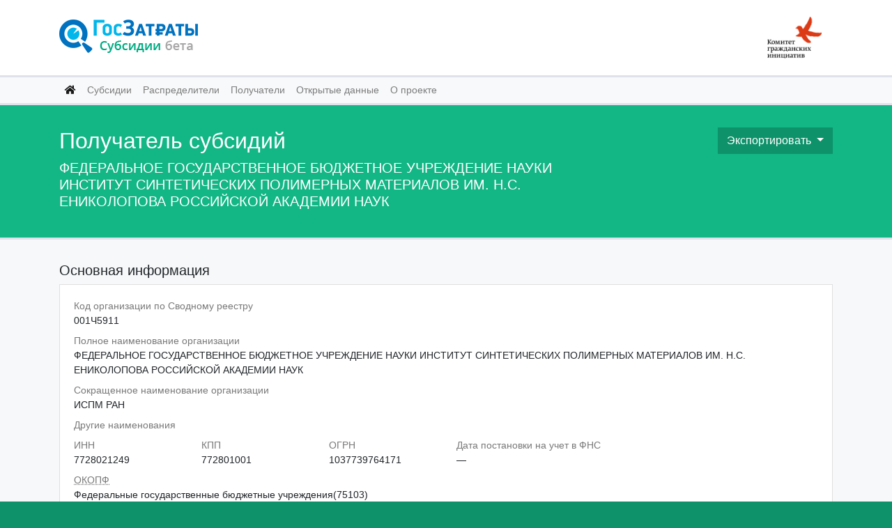

--- FILE ---
content_type: text/html; charset=utf-8
request_url: https://sub.clearspending.ru/receiver/001%D0%A75911/
body_size: 133945
content:


<!DOCTYPE html>
<html lang="ru">
<head>

    <meta name="yandex-verification" content="6ea971b53bb1efcd" />
    <meta name="google-site-verification" content="BFNTk-1b5-oqm2xcDTyyhn6a6rtJAbKYz6JBicUPMAI" />
    <!-- Global site tag (gtag.js) - Google Analytics -->
    <script async src="https://www.googletagmanager.com/gtag/js?id=UA-597974-24"></script>
    <script>
      window.dataLayer = window.dataLayer || [];
      function gtag(){dataLayer.push(arguments);}
      gtag('js', new Date());

      gtag('config', 'UA-597974-24');
    </script>

    <meta charset="UTF-8">
    <meta property="og:url" content="https://sub.clearspending.ru/receiver/001Ч5911/"/>
    <meta property="og:image" content="https://sub.clearspending.ru/static/img/og_img.png"/>

    
    <meta property="og:title" content="ФЕДЕРАЛЬНОЕ ГОСУДАРСТВЕННОЕ БЮДЖЕТНОЕ УЧРЕЖДЕНИЕ НАУКИ ИНСТИТУТ СИНТЕТИЧЕСКИХ ПОЛИМЕРНЫХ МАТЕРИАЛОВ ИМ. Н.С. ЕНИКОЛОПОВА РОССИЙСКОЙ АКАДЕМИИ НАУК"/>
    <meta property="og:description" content=""/>
    <title>ФЕДЕРАЛЬНОЕ ГОСУДАРСТВЕННОЕ БЮДЖЕТНОЕ УЧРЕЖДЕНИЕ НАУКИ ИНСТИТУТ СИНТЕТИЧЕСКИХ ПОЛИМЕРНЫХ МАТЕРИАЛОВ ИМ. Н.С. ЕНИКОЛОПОВА РОССИЙСКОЙ АКАДЕМИИ НАУК</title>


    <link rel="stylesheet" href="https://use.fontawesome.com/releases/v5.2.0/css/all.css" integrity="sha384-hWVjflwFxL6sNzntih27bfxkr27PmbbK/iSvJ+a4+0owXq79v+lsFkW54bOGbiDQ" crossorigin="anonymous">
    <link rel="stylesheet" href="https://stackpath.bootstrapcdn.com/bootstrap/4.1.3/css/bootstrap.min.css" integrity="sha384-MCw98/SFnGE8fJT3GXwEOngsV7Zt27NXFoaoApmYm81iuXoPkFOJwJ8ERdknLPMO" crossorigin="anonymous">
    <link href="/static/styles/css/style.css" rel="stylesheet" type="text/css">

    <script src="https://code.jquery.com/jquery-3.3.1.slim.min.js" integrity="sha384-q8i/X+965DzO0rT7abK41JStQIAqVgRVzpbzo5smXKp4YfRvH+8abtTE1Pi6jizo" crossorigin="anonymous"></script>
    <script src="https://cdnjs.cloudflare.com/ajax/libs/popper.js/1.14.3/umd/popper.min.js" integrity="sha384-ZMP7rVo3mIykV+2+9J3UJ46jBk0WLaUAdn689aCwoqbBJiSnjAK/l8WvCWPIPm49" crossorigin="anonymous"></script>

    <script src="https://stackpath.bootstrapcdn.com/bootstrap/4.1.3/js/bootstrap.min.js" integrity="sha384-ChfqqxuZUCnJSK3+MXmPNIyE6ZbWh2IMqE241rYiqJxyMiZ6OW/JmZQ5stwEULTy" crossorigin="anonymous"></script>
    <script>
    !function(t,e){var o,n,p,r;e.__SV||(window.posthog=e,e._i=[],e.init=function(i,s,a){function g(t,e){var o=e.split(".");2==o.length&&(t=t[o[0]],e=o[1]),t[e]=function(){t.push([e].concat(Array.prototype.slice.call(arguments,0)))}}(p=t.createElement("script")).type="text/javascript",p.async=!0,p.src=s.api_host+"/static/array.js",(r=t.getElementsByTagName("script")[0]).parentNode.insertBefore(p,r);var u=e;for(void 0!==a?u=e[a]=[]:a="posthog",u.people=u.people||[],u.toString=function(t){var e="posthog";return"posthog"!==a&&(e+="."+a),t||(e+=" (stub)"),e},u.people.toString=function(){return u.toString(1)+".people (stub)"},o="capture identify alias people.set people.set_once set_config register register_once unregister opt_out_capturing has_opted_out_capturing opt_in_capturing reset isFeatureEnabled onFeatureFlags getFeatureFlag getFeatureFlagPayload reloadFeatureFlags group updateEarlyAccessFeatureEnrollment getEarlyAccessFeatures getActiveMatchingSurveys getSurveys".split(" "),n=0;n<o.length;n++)g(u,o[n]);e._i.push([i,s,a])},e.__SV=1)}(document,window.posthog||[]);
    posthog.init('phc_mCNoeJMBYsrhqntD2PhJk35DlXvvRIDIRYDvVCUctTH',{api_host:'https://app.posthog.com'})
    </script>

</head>
<body>



<nav class="navbar navbar-white bg-white">
    <div class="container">
        <a class="navbar-brand" href="/">
            <img src="/static/img/logo.png" height="52" alt="">
        </a>
        <span class="navbar-text">
        <a class="navbar-brand" href="https://komitetgi.ru/" target="_blank">
          <img src="/static/img/logo_kgi.png" height="60" alt="">
        </a>
      </span>
    </div>
</nav>
<nav id="menu" class="navbar navbar-expand-lg navbar-light bg-light">
    <div class="container">
        <button class="navbar-toggler" type="button" data-toggle="collapse" data-target="#navbarNavAltMarkup" aria-controls="navbarNavAltMarkup" aria-expanded="false" aria-label="Toggle navigation">
            <span class="navbar-toggler-icon"></span>
        </button>
        <div class="collapse navbar-collapse" id="navbarNavAltMarkup">
            <div class="navbar-nav">
                <a class="nav-item nav-link active" href="/"><i class="fas fa-home"></i> <span class="sr-only">(текущая)</span></a>
                <a class="nav-item nav-link" href="/subsidy/">Субсидии</a>
                <a class="nav-item nav-link" href="/grbs/">Распределители</a>
                <a class="nav-item nav-link" href="/receiver/">Получатели</a>
                <!-- <a class="nav-item nav-link" href="/terms/">Условия использования</a> -->
                <a class="nav-item nav-link" href="/opendata/">Открытые данные</a>
                <a class="nav-item nav-link" href="/about/">О проекте</a>
            </div>
        </div>
    </div>
</nav>



    <div class="hero bg-primary text-white">
        <div class="container">
            <div class="row">
                <div class="col-8">
                    <h2>Получатель субсидий</h2>
                    <h5>ФЕДЕРАЛЬНОЕ ГОСУДАРСТВЕННОЕ БЮДЖЕТНОЕ УЧРЕЖДЕНИЕ НАУКИ ИНСТИТУТ СИНТЕТИЧЕСКИХ ПОЛИМЕРНЫХ МАТЕРИАЛОВ ИМ. Н.С. ЕНИКОЛОПОВА РОССИЙСКОЙ АКАДЕМИИ НАУК</h5>
                </div>
                <div class="col-4 text-right">
                    <div class="dropdown">
                        <button class="btn btn-brand dropdown-toggle" type="button" data-toggle="dropdown"
                                aria-haspopup="true" aria-expanded="false">Экспортировать
                        </button>
                        <div class="dropdown-menu dropdown-menu-right">
                            <a class="dropdown-item" href="https://api.sub.clearspending.ru/v1/receiver/001%D0%A75911/?defer=facialAccounts"><i class="far fa-file-alt"></i> .json</a>
                        </div>
                    </div>
                </div>
            </div>
        </div>
    </div>

    <div class="content">
        <div class="container">


            <section id="info" class="section">
                <h5>Основная информация</h5>
                <div class="card">
                    <div class="card-body">

                        <div class="row">
                            <div class="col-12 data">
                                <small>Код организации по Сводному реестру</small>
                                <br>
                                001Ч5911
                            </div>
                        </div>

                        <div class="row">
                            <div class="col data">
                                <small>Полное наименование организации</small>
                                <br>
                                ФЕДЕРАЛЬНОЕ ГОСУДАРСТВЕННОЕ БЮДЖЕТНОЕ УЧРЕЖДЕНИЕ НАУКИ ИНСТИТУТ СИНТЕТИЧЕСКИХ ПОЛИМЕРНЫХ МАТЕРИАЛОВ ИМ. Н.С. ЕНИКОЛОПОВА РОССИЙСКОЙ АКАДЕМИИ НАУК
                            </div>
                        </div>
                        <div class="row">
                            <div class="col data">
                                <small>Сокращенное наименование организации</small>
                                <br>
                                ИСПМ РАН
                            </div>
                        </div>
                        <div class="row">
                            <div class="col data">
                                <small>Другие наименования</small>
                                <br>
                                <ol>
                                    
                                    
                                </ol>
                            </div>
                        </div>

                        <div class="row">
                            <div class="col-12 col-sm-6 col-md-2 col-lg-2 data">
                                <small>ИНН</small>
                                <br>
                                7728021249
                            </div>
                            <div class="col-12 col-sm-6 col-md-2 col-lg-2 data">
                                <small>КПП</small>
                                <br>
                                772801001
                            </div>
                            <div class="col-12 col-sm-6 col-md-3 col-lg-2 data">
                                <small>ОГРН</small>
                                <br>
                                1037739764171
                            </div>
                            <div class="col-12 col-sm-6 col-md-5 col-lg-6 data">
                                <small>Дата постановки на учет в ФНС</small>
                                <br>
                                —
                            </div>
                        </div>

                        <div class="row">
                            <div class="col data">
                                <small><abbr
                                        title="Общероссийский классификатор организационно-правовых форм">ОКОПФ</abbr>
                                </small>
                                <br>
                                
                                    Федеральные государственные бюджетные учреждения(75103)
                                    
                                
                            </div>
                        </div>
                        <div class="row">
                            <div class="col data">
                                <small><abbr title="Общероссийский классификатор форм собственности">ОКФС</abbr></small>
                                <br>
                                
                                    Федеральная собственность(12)
                                    
                                
                            </div>
                        </div>

                        <div class="row">
                            <div class="col data">
                                <small>Тип организации</small>
                                <br>
                                Учреждение
                            </div>
                        </div>

                        <div class="row">
                            <div class="col data">
                                <small>Статус организации</small>
                                <br>
                                действующая
                            </div>
                        </div>
                        <div class="row">
                            <div class="col data">
                                
                            </div>
                        </div>
                        <div class="row">
                            <div class="col data">
                                
                            </div>
                        </div>

                        <div class="row">
                            <div class="col data">
                                <small>Наименование вышестоящего участника бюджетного процесса</small>
                                <br>
                                <a disabled>Нет данных</a>
                            </div>
                        </div>

                        <div class="row">
                            <div class="col data">
                                <small>Код в Сводном перечне заказчиков</small>
                                <br>
                                <a disabled="">Нет данных</a>
                            </div>
                        </div>

                        <div class="row">
                            <div class="col data">
                                <small><abbr title="код организации на bus.gov.ru">Код ПГМУ</abbr></small>
                                <br>
                                Нет данных
                            </div>
                        </div>

                        <div class="row">
                            <div class="col data">
                                <small>Сайт</small>
                                <br>
                                
                                    <a href="http://ispm.ru">http://ispm.ru</a>
                                
                            </div>
                        </div>

                    </div>
                </div>
            </section>

            <section id="poluch" class="section">

                <h5>Данные о полученных субсидиях</h5>
                <div class="card">
                    <div class="card-body">

                        <div class="row mb-2">
                            <div class="col-12 col-md-6 data">
                                <small>Количество полученных субсидий</small>
                                <br>
                                <strong><span class="h5">49</span></strong>
                            </div>
                            <div class="col-12 col-md-6 data">
                                <small>Сумма полученных субсидий</small>
                                <br>
                                
                                    Нет данных
                                
                            </div>
                        </div>


                    </div>
                </div>
            </section>

            <section id="raspreds" class="section">
                <h5> Распределителей субсидий – 3 </h5>
                <div class="card">
                    <div class="card-body">

                        
                            <div class="raspred-div">
                                
                                <div class="receiver">
                                    <div class="num">1.</div>
                                    <div class="row">
                                        <div class="col data">
                                            <small>Полное наименование</small>
                                            <br>
                                            <a href="/grbs/00100007/"
                                               >Федеральное агентство научных организаций</a>
                                        </div>
                                    </div>
                                    <div class="row">
                                        <div class="col-12 col-sm-6 data">
                                            <small>ИНН</small>
                                            <br>
                                            7736666554
                                        </div>
                                        <div class="col-12 col-sm-6 data">
                                            <small>КПП</small>
                                            <br>
                                            773601001
                                        </div>
                                    </div>
                                    <div class="row">
                                        <div class="col data">
                                            <small>Количество субсидий</small>
                                            <br>
                                            14
                                        </div>
                                    </div>
                                </div>
                            </div>

                        
                            <div class="raspred-div">
                                
                                    <hr>
                                <div class="receiver">
                                    <div class="num">2.</div>
                                    <div class="row">
                                        <div class="col data">
                                            <small>Полное наименование</small>
                                            <br>
                                            <a href="/grbs/00100075/"
                                               >МИНИСТЕРСТВО НАУКИ И ВЫСШЕГО ОБРАЗОВАНИЯ РОССИЙСКОЙ ФЕДЕРАЦИИ</a>
                                        </div>
                                    </div>
                                    <div class="row">
                                        <div class="col-12 col-sm-6 data">
                                            <small>ИНН</small>
                                            <br>
                                            9710062939
                                        </div>
                                        <div class="col-12 col-sm-6 data">
                                            <small>КПП</small>
                                            <br>
                                            771001001
                                        </div>
                                    </div>
                                    <div class="row">
                                        <div class="col data">
                                            <small>Количество субсидий</small>
                                            <br>
                                            24
                                        </div>
                                    </div>
                                </div>
                            </div>

                        
                            <div class="raspred-div">
                                
                                    <hr>
                                <div class="receiver">
                                    <div class="num">3.</div>
                                    <div class="row">
                                        <div class="col data">
                                            <small>Полное наименование</small>
                                            <br>
                                            <a href="/grbs/00100074/"
                                               >Министерство образования и науки Российской Федерации</a>
                                        </div>
                                    </div>
                                    <div class="row">
                                        <div class="col-12 col-sm-6 data">
                                            <small>ИНН</small>
                                            <br>
                                            7710539135
                                        </div>
                                        <div class="col-12 col-sm-6 data">
                                            <small>КПП</small>
                                            <br>
                                            771001001
                                        </div>
                                    </div>
                                    <div class="row">
                                        <div class="col data">
                                            <small>Количество субсидий</small>
                                            <br>
                                            11
                                        </div>
                                    </div>
                                </div>
                            </div>

                        


                    </div>
                </div>

                

                    <script>

                        list_raspred = document.getElementsByClassName('raspred-div')
                        console.log(list_raspred)
                        for (var i = 2; i < list_raspred.length; i++) {
                            list_raspred[i].style.display = 'none'
                        }

                        function hide_distributors(class_name, change_link) {
                            start_value = 2

                                current_value = document.getElementById(change_link).textContent

                            list = document.getElementsByClassName(class_name)

                            if (current_value == 'Показать остальных распределителей') {

                                document.getElementById(change_link).textContent = "Скрыть распределителей"
                                for (var i = start_value; i < list.length; i++) {
                                    list[i].style.display = ''
                                }

                            } else {
                                document.getElementById(change_link).textContent = "Показать остальных распределителей"
                                for (var i = start_value; i < list.length; i++) {
                                    list[i].style.display = 'none'
                                }
                            }
                        }

                    </script>

                    
                        <a onclick="hide_distributors('raspred-div', 'hide-raspreds')" class="section-link"
                           id="hide-raspreds">Показать остальных распределителей</a>
                    

                


            </section>

            <section id="subsidies" class="section">
                <h5>Полученных субсидий – 30 </h5>
                <div class="card">
                    <div class="card-body">
                        
                            

                            <div class="subsidy">

                                <div class="num">1.</div>
                                <div class="row">
                                    <div class="col-12 col-sm-6 data">
                                        <a href="/subsidy/07520RNF000/"><strong>07520RNF000</strong></a>
                                    </div>
                                    <div class="col-12 col-sm-6 data text-left text-sm-right">
                                        <strong><span class="h5">2 199 000,00</span>&nbsp;руб.</strong>
                                    </div>
                                </div>
                                <div class="row">
                                    <div class="col-12 data">
                                        <small>Наименование ГРБС</small>
                                        <br>
                                        <a href="/grbs/00100075/">МИНИСТЕРСТВО НАУКИ И ВЫСШЕГО ОБРАЗОВАНИЯ РОССИЙСКОЙ ФЕДЕРАЦИИ</a>
                                    </div>
                                </div>
                                <div class="row">
                                    <div class="col-12 data">
                                        <small>Получатель</small>
                                        <br>

                                        
                                            <a href="/receiver/001%D0%A75911/"
                                               > ФЕДЕРАЛЬНОЕ ГОСУДАРСТВЕННОЕ БЮДЖЕТНОЕ УЧРЕЖДЕНИЕ НАУКИ ИНСТИТУТ СИНТЕТИЧЕСКИХ ПОЛИМЕРНЫХ МАТЕРИАЛОВ ИМ. Н.С. ЕНИКОЛОПОВА РОССИЙСКОЙ АКАДЕМИИ НАУК</a>
                                    </div>
                                </div>
                                <div class="row">
                                    <div class="col-12 col-sm-6 col-md-3 col-xl-2 data">
                                        <small>Заключено</small>
                                        <br>
                                        04.12.2020
                                    </div>
                                    <div class="col-12 col-sm-6 col-md-3 col-xl-2 data">
                                        <small>Обновлено</small>
                                        <br>
                                        04.12.2020
                                    </div>
                                </div>
                            </div>

                        
                            
                                <hr>

                            <div class="subsidy">

                                <div class="num">2.</div>
                                <div class="row">
                                    <div class="col-12 col-sm-6 data">
                                        <a href="/subsidy/07520Q82000/"><strong>07520Q82000</strong></a>
                                    </div>
                                    <div class="col-12 col-sm-6 data text-left text-sm-right">
                                        <strong><span class="h5">1 505 000,00</span>&nbsp;руб.</strong>
                                    </div>
                                </div>
                                <div class="row">
                                    <div class="col-12 data">
                                        <small>Наименование ГРБС</small>
                                        <br>
                                        <a href="/grbs/00100075/">МИНИСТЕРСТВО НАУКИ И ВЫСШЕГО ОБРАЗОВАНИЯ РОССИЙСКОЙ ФЕДЕРАЦИИ</a>
                                    </div>
                                </div>
                                <div class="row">
                                    <div class="col-12 data">
                                        <small>Получатель</small>
                                        <br>

                                        
                                            <a href="/receiver/001%D0%A75911/"
                                               > ФЕДЕРАЛЬНОЕ ГОСУДАРСТВЕННОЕ БЮДЖЕТНОЕ УЧРЕЖДЕНИЕ НАУКИ ИНСТИТУТ СИНТЕТИЧЕСКИХ ПОЛИМЕРНЫХ МАТЕРИАЛОВ ИМ. Н.С. ЕНИКОЛОПОВА РОССИЙСКОЙ АКАДЕМИИ НАУК</a>
                                    </div>
                                </div>
                                <div class="row">
                                    <div class="col-12 col-sm-6 col-md-3 col-xl-2 data">
                                        <small>Заключено</small>
                                        <br>
                                        13.04.2020
                                    </div>
                                    <div class="col-12 col-sm-6 col-md-3 col-xl-2 data">
                                        <small>Обновлено</small>
                                        <br>
                                        14.04.2020
                                    </div>
                                </div>
                            </div>

                        
                            
                                <hr>

                            <div class="subsidy">

                                <div class="num">3.</div>
                                <div class="row">
                                    <div class="col-12 col-sm-6 data">
                                        <a href="/subsidy/07520PZQ000/"><strong>07520PZQ000</strong></a>
                                    </div>
                                    <div class="col-12 col-sm-6 data text-left text-sm-right">
                                        <strong><span class="h5">1 200 000,00</span>&nbsp;руб.</strong>
                                    </div>
                                </div>
                                <div class="row">
                                    <div class="col-12 data">
                                        <small>Наименование ГРБС</small>
                                        <br>
                                        <a href="/grbs/00100075/">МИНИСТЕРСТВО НАУКИ И ВЫСШЕГО ОБРАЗОВАНИЯ РОССИЙСКОЙ ФЕДЕРАЦИИ</a>
                                    </div>
                                </div>
                                <div class="row">
                                    <div class="col-12 data">
                                        <small>Получатель</small>
                                        <br>

                                        
                                            <a href="/receiver/001%D0%A75911/"
                                               > ФЕДЕРАЛЬНОЕ ГОСУДАРСТВЕННОЕ БЮДЖЕТНОЕ УЧРЕЖДЕНИЕ НАУКИ ИНСТИТУТ СИНТЕТИЧЕСКИХ ПОЛИМЕРНЫХ МАТЕРИАЛОВ ИМ. Н.С. ЕНИКОЛОПОВА РОССИЙСКОЙ АКАДЕМИИ НАУК</a>
                                    </div>
                                </div>
                                <div class="row">
                                    <div class="col-12 col-sm-6 col-md-3 col-xl-2 data">
                                        <small>Заключено</small>
                                        <br>
                                        17.03.2020
                                    </div>
                                    <div class="col-12 col-sm-6 col-md-3 col-xl-2 data">
                                        <small>Обновлено</small>
                                        <br>
                                        18.03.2020
                                    </div>
                                </div>
                            </div>

                        
                            
                                <hr>

                            <div class="subsidy">

                                <div class="num">4.</div>
                                <div class="row">
                                    <div class="col-12 col-sm-6 data">
                                        <a href="/subsidy/07520P6O000/"><strong>07520P6O000</strong></a>
                                    </div>
                                    <div class="col-12 col-sm-6 data text-left text-sm-right">
                                        <strong><span class="h5">1 420 400,00</span>&nbsp;руб.</strong>
                                    </div>
                                </div>
                                <div class="row">
                                    <div class="col-12 data">
                                        <small>Наименование ГРБС</small>
                                        <br>
                                        <a href="/grbs/00100075/">МИНИСТЕРСТВО НАУКИ И ВЫСШЕГО ОБРАЗОВАНИЯ РОССИЙСКОЙ ФЕДЕРАЦИИ</a>
                                    </div>
                                </div>
                                <div class="row">
                                    <div class="col-12 data">
                                        <small>Получатель</small>
                                        <br>

                                        
                                            <a href="/receiver/001%D0%A75911/"
                                               > ФЕДЕРАЛЬНОЕ ГОСУДАРСТВЕННОЕ БЮДЖЕТНОЕ УЧРЕЖДЕНИЕ НАУКИ ИНСТИТУТ СИНТЕТИЧЕСКИХ ПОЛИМЕРНЫХ МАТЕРИАЛОВ ИМ. Н.С. ЕНИКОЛОПОВА РОССИЙСКОЙ АКАДЕМИИ НАУК</a>
                                    </div>
                                </div>
                                <div class="row">
                                    <div class="col-12 col-sm-6 col-md-3 col-xl-2 data">
                                        <small>Заключено</small>
                                        <br>
                                        13.01.2020
                                    </div>
                                    <div class="col-12 col-sm-6 col-md-3 col-xl-2 data">
                                        <small>Обновлено</small>
                                        <br>
                                        14.01.2020
                                    </div>
                                </div>
                            </div>

                        
                            
                                <hr>

                            <div class="subsidy">

                                <div class="num">5.</div>
                                <div class="row">
                                    <div class="col-12 col-sm-6 data">
                                        <a href="/subsidy/07519T48000/"><strong>07519T48000</strong></a>
                                    </div>
                                    <div class="col-12 col-sm-6 data text-left text-sm-right">
                                        <strong><span class="h5">246 144 800,00</span>&nbsp;руб.</strong>
                                    </div>
                                </div>
                                <div class="row">
                                    <div class="col-12 data">
                                        <small>Наименование ГРБС</small>
                                        <br>
                                        <a href="/grbs/00100075/">МИНИСТЕРСТВО НАУКИ И ВЫСШЕГО ОБРАЗОВАНИЯ РОССИЙСКОЙ ФЕДЕРАЦИИ</a>
                                    </div>
                                </div>
                                <div class="row">
                                    <div class="col-12 data">
                                        <small>Получатель</small>
                                        <br>

                                        
                                            <a href="/receiver/001%D0%A75911/"
                                               > ФЕДЕРАЛЬНОЕ ГОСУДАРСТВЕННОЕ БЮДЖЕТНОЕ УЧРЕЖДЕНИЕ НАУКИ ИНСТИТУТ СИНТЕТИЧЕСКИХ ПОЛИМЕРНЫХ МАТЕРИАЛОВ ИМ. Н.С. ЕНИКОЛОПОВА РОССИЙСКОЙ АКАДЕМИИ НАУК</a>
                                    </div>
                                </div>
                                <div class="row">
                                    <div class="col-12 col-sm-6 col-md-3 col-xl-2 data">
                                        <small>Заключено</small>
                                        <br>
                                        27.12.2019
                                    </div>
                                    <div class="col-12 col-sm-6 col-md-3 col-xl-2 data">
                                        <small>Обновлено</small>
                                        <br>
                                        09.11.2020
                                    </div>
                                </div>
                            </div>

                        
                            
                                <hr>

                            <div class="subsidy">

                                <div class="num">6.</div>
                                <div class="row">
                                    <div class="col-12 col-sm-6 data">
                                        <a href="/subsidy/07519SQQ000/"><strong>07519SQQ000</strong></a>
                                    </div>
                                    <div class="col-12 col-sm-6 data text-left text-sm-right">
                                        <strong><span class="h5">30 000 000,00</span>&nbsp;руб.</strong>
                                    </div>
                                </div>
                                <div class="row">
                                    <div class="col-12 data">
                                        <small>Наименование ГРБС</small>
                                        <br>
                                        <a href="/grbs/00100075/">МИНИСТЕРСТВО НАУКИ И ВЫСШЕГО ОБРАЗОВАНИЯ РОССИЙСКОЙ ФЕДЕРАЦИИ</a>
                                    </div>
                                </div>
                                <div class="row">
                                    <div class="col-12 data">
                                        <small>Получатель</small>
                                        <br>

                                        
                                            <a href="/receiver/001%D0%A75911/"
                                               > ФЕДЕРАЛЬНОЕ ГОСУДАРСТВЕННОЕ БЮДЖЕТНОЕ УЧРЕЖДЕНИЕ НАУКИ ИНСТИТУТ СИНТЕТИЧЕСКИХ ПОЛИМЕРНЫХ МАТЕРИАЛОВ ИМ. Н.С. ЕНИКОЛОПОВА РОССИЙСКОЙ АКАДЕМИИ НАУК</a>
                                    </div>
                                </div>
                                <div class="row">
                                    <div class="col-12 col-sm-6 col-md-3 col-xl-2 data">
                                        <small>Заключено</small>
                                        <br>
                                        22.11.2019
                                    </div>
                                    <div class="col-12 col-sm-6 col-md-3 col-xl-2 data">
                                        <small>Обновлено</small>
                                        <br>
                                        08.12.2020
                                    </div>
                                </div>
                            </div>

                        
                            
                                <hr>

                            <div class="subsidy">

                                <div class="num">7.</div>
                                <div class="row">
                                    <div class="col-12 col-sm-6 data">
                                        <a href="/subsidy/07519S2K000/"><strong>07519S2K000</strong></a>
                                    </div>
                                    <div class="col-12 col-sm-6 data text-left text-sm-right">
                                        <strong><span class="h5">500 000,00</span>&nbsp;руб.</strong>
                                    </div>
                                </div>
                                <div class="row">
                                    <div class="col-12 data">
                                        <small>Наименование ГРБС</small>
                                        <br>
                                        <a href="/grbs/00100075/">МИНИСТЕРСТВО НАУКИ И ВЫСШЕГО ОБРАЗОВАНИЯ РОССИЙСКОЙ ФЕДЕРАЦИИ</a>
                                    </div>
                                </div>
                                <div class="row">
                                    <div class="col-12 data">
                                        <small>Получатель</small>
                                        <br>

                                        
                                            <a href="/receiver/001%D0%A75911/"
                                               > ФЕДЕРАЛЬНОЕ ГОСУДАРСТВЕННОЕ БЮДЖЕТНОЕ УЧРЕЖДЕНИЕ НАУКИ ИНСТИТУТ СИНТЕТИЧЕСКИХ ПОЛИМЕРНЫХ МАТЕРИАЛОВ ИМ. Н.С. ЕНИКОЛОПОВА РОССИЙСКОЙ АКАДЕМИИ НАУК</a>
                                    </div>
                                </div>
                                <div class="row">
                                    <div class="col-12 col-sm-6 col-md-3 col-xl-2 data">
                                        <small>Заключено</small>
                                        <br>
                                        22.07.2019
                                    </div>
                                    <div class="col-12 col-sm-6 col-md-3 col-xl-2 data">
                                        <small>Обновлено</small>
                                        <br>
                                        29.07.2020
                                    </div>
                                </div>
                            </div>

                        
                            
                                <hr>

                            <div class="subsidy">

                                <div class="num">8.</div>
                                <div class="row">
                                    <div class="col-12 col-sm-6 data">
                                        <a href="/subsidy/07519RT6000/"><strong>07519RT6000</strong></a>
                                    </div>
                                    <div class="col-12 col-sm-6 data text-left text-sm-right">
                                        <strong><span class="h5">400 000,00</span>&nbsp;руб.</strong>
                                    </div>
                                </div>
                                <div class="row">
                                    <div class="col-12 data">
                                        <small>Наименование ГРБС</small>
                                        <br>
                                        <a href="/grbs/00100075/">МИНИСТЕРСТВО НАУКИ И ВЫСШЕГО ОБРАЗОВАНИЯ РОССИЙСКОЙ ФЕДЕРАЦИИ</a>
                                    </div>
                                </div>
                                <div class="row">
                                    <div class="col-12 data">
                                        <small>Получатель</small>
                                        <br>

                                        
                                            <a href="/receiver/001%D0%A75911/"
                                               > ФЕДЕРАЛЬНОЕ ГОСУДАРСТВЕННОЕ БЮДЖЕТНОЕ УЧРЕЖДЕНИЕ НАУКИ ИНСТИТУТ СИНТЕТИЧЕСКИХ ПОЛИМЕРНЫХ МАТЕРИАЛОВ ИМ. Н.С. ЕНИКОЛОПОВА РОССИЙСКОЙ АКАДЕМИИ НАУК</a>
                                    </div>
                                </div>
                                <div class="row">
                                    <div class="col-12 col-sm-6 col-md-3 col-xl-2 data">
                                        <small>Заключено</small>
                                        <br>
                                        18.06.2019
                                    </div>
                                    <div class="col-12 col-sm-6 col-md-3 col-xl-2 data">
                                        <small>Обновлено</small>
                                        <br>
                                        28.07.2020
                                    </div>
                                </div>
                            </div>

                        
                            
                                <hr>

                            <div class="subsidy">

                                <div class="num">9.</div>
                                <div class="row">
                                    <div class="col-12 col-sm-6 data">
                                        <a href="/subsidy/07519RE7000/"><strong>07519RE7000</strong></a>
                                    </div>
                                    <div class="col-12 col-sm-6 data text-left text-sm-right">
                                        <strong><span class="h5">2 670 000,00</span>&nbsp;руб.</strong>
                                    </div>
                                </div>
                                <div class="row">
                                    <div class="col-12 data">
                                        <small>Наименование ГРБС</small>
                                        <br>
                                        <a href="/grbs/00100075/">МИНИСТЕРСТВО НАУКИ И ВЫСШЕГО ОБРАЗОВАНИЯ РОССИЙСКОЙ ФЕДЕРАЦИИ</a>
                                    </div>
                                </div>
                                <div class="row">
                                    <div class="col-12 data">
                                        <small>Получатель</small>
                                        <br>

                                        
                                            <a href="/receiver/001%D0%A75911/"
                                               > ФЕДЕРАЛЬНОЕ ГОСУДАРСТВЕННОЕ БЮДЖЕТНОЕ УЧРЕЖДЕНИЕ НАУКИ ИНСТИТУТ СИНТЕТИЧЕСКИХ ПОЛИМЕРНЫХ МАТЕРИАЛОВ ИМ. Н.С. ЕНИКОЛОПОВА РОССИЙСКОЙ АКАДЕМИИ НАУК</a>
                                    </div>
                                </div>
                                <div class="row">
                                    <div class="col-12 col-sm-6 col-md-3 col-xl-2 data">
                                        <small>Заключено</small>
                                        <br>
                                        11.06.2019
                                    </div>
                                    <div class="col-12 col-sm-6 col-md-3 col-xl-2 data">
                                        <small>Обновлено</small>
                                        <br>
                                        03.03.2020
                                    </div>
                                </div>
                            </div>

                        
                            
                                <hr>

                            <div class="subsidy">

                                <div class="num">10.</div>
                                <div class="row">
                                    <div class="col-12 col-sm-6 data">
                                        <a href="/subsidy/07519RGL000/"><strong>07519RGL000</strong></a>
                                    </div>
                                    <div class="col-12 col-sm-6 data text-left text-sm-right">
                                        <strong><span class="h5">1 200 000,00</span>&nbsp;руб.</strong>
                                    </div>
                                </div>
                                <div class="row">
                                    <div class="col-12 data">
                                        <small>Наименование ГРБС</small>
                                        <br>
                                        <a href="/grbs/00100075/">МИНИСТЕРСТВО НАУКИ И ВЫСШЕГО ОБРАЗОВАНИЯ РОССИЙСКОЙ ФЕДЕРАЦИИ</a>
                                    </div>
                                </div>
                                <div class="row">
                                    <div class="col-12 data">
                                        <small>Получатель</small>
                                        <br>

                                        
                                            <a href="/receiver/001%D0%A75911/"
                                               > ФЕДЕРАЛЬНОЕ ГОСУДАРСТВЕННОЕ БЮДЖЕТНОЕ УЧРЕЖДЕНИЕ НАУКИ ИНСТИТУТ СИНТЕТИЧЕСКИХ ПОЛИМЕРНЫХ МАТЕРИАЛОВ ИМ. Н.С. ЕНИКОЛОПОВА РОССИЙСКОЙ АКАДЕМИИ НАУК</a>
                                    </div>
                                </div>
                                <div class="row">
                                    <div class="col-12 col-sm-6 col-md-3 col-xl-2 data">
                                        <small>Заключено</small>
                                        <br>
                                        11.06.2019
                                    </div>
                                    <div class="col-12 col-sm-6 col-md-3 col-xl-2 data">
                                        <small>Обновлено</small>
                                        <br>
                                        03.03.2020
                                    </div>
                                </div>
                            </div>

                        
                            
                                <hr>

                            <div class="subsidy">

                                <div class="num">11.</div>
                                <div class="row">
                                    <div class="col-12 col-sm-6 data">
                                        <a href="/subsidy/07519RKE000/"><strong>07519RKE000</strong></a>
                                    </div>
                                    <div class="col-12 col-sm-6 data text-left text-sm-right">
                                        <strong><span class="h5">1 200 000,00</span>&nbsp;руб.</strong>
                                    </div>
                                </div>
                                <div class="row">
                                    <div class="col-12 data">
                                        <small>Наименование ГРБС</small>
                                        <br>
                                        <a href="/grbs/00100075/">МИНИСТЕРСТВО НАУКИ И ВЫСШЕГО ОБРАЗОВАНИЯ РОССИЙСКОЙ ФЕДЕРАЦИИ</a>
                                    </div>
                                </div>
                                <div class="row">
                                    <div class="col-12 data">
                                        <small>Получатель</small>
                                        <br>

                                        
                                            <a href="/receiver/001%D0%A75911/"
                                               > ФЕДЕРАЛЬНОЕ ГОСУДАРСТВЕННОЕ БЮДЖЕТНОЕ УЧРЕЖДЕНИЕ НАУКИ ИНСТИТУТ СИНТЕТИЧЕСКИХ ПОЛИМЕРНЫХ МАТЕРИАЛОВ ИМ. Н.С. ЕНИКОЛОПОВА РОССИЙСКОЙ АКАДЕМИИ НАУК</a>
                                    </div>
                                </div>
                                <div class="row">
                                    <div class="col-12 col-sm-6 col-md-3 col-xl-2 data">
                                        <small>Заключено</small>
                                        <br>
                                        11.06.2019
                                    </div>
                                    <div class="col-12 col-sm-6 col-md-3 col-xl-2 data">
                                        <small>Обновлено</small>
                                        <br>
                                        03.03.2020
                                    </div>
                                </div>
                            </div>

                        
                            
                                <hr>

                            <div class="subsidy">

                                <div class="num">12.</div>
                                <div class="row">
                                    <div class="col-12 col-sm-6 data">
                                        <a href="/subsidy/07519RJU000/"><strong>07519RJU000</strong></a>
                                    </div>
                                    <div class="col-12 col-sm-6 data text-left text-sm-right">
                                        <strong><span class="h5">1 200 000,00</span>&nbsp;руб.</strong>
                                    </div>
                                </div>
                                <div class="row">
                                    <div class="col-12 data">
                                        <small>Наименование ГРБС</small>
                                        <br>
                                        <a href="/grbs/00100075/">МИНИСТЕРСТВО НАУКИ И ВЫСШЕГО ОБРАЗОВАНИЯ РОССИЙСКОЙ ФЕДЕРАЦИИ</a>
                                    </div>
                                </div>
                                <div class="row">
                                    <div class="col-12 data">
                                        <small>Получатель</small>
                                        <br>

                                        
                                            <a href="/receiver/001%D0%A75911/"
                                               > ФЕДЕРАЛЬНОЕ ГОСУДАРСТВЕННОЕ БЮДЖЕТНОЕ УЧРЕЖДЕНИЕ НАУКИ ИНСТИТУТ СИНТЕТИЧЕСКИХ ПОЛИМЕРНЫХ МАТЕРИАЛОВ ИМ. Н.С. ЕНИКОЛОПОВА РОССИЙСКОЙ АКАДЕМИИ НАУК</a>
                                    </div>
                                </div>
                                <div class="row">
                                    <div class="col-12 col-sm-6 col-md-3 col-xl-2 data">
                                        <small>Заключено</small>
                                        <br>
                                        11.06.2019
                                    </div>
                                    <div class="col-12 col-sm-6 col-md-3 col-xl-2 data">
                                        <small>Обновлено</small>
                                        <br>
                                        04.03.2020
                                    </div>
                                </div>
                            </div>

                        
                            
                                <hr>

                            <div class="subsidy">

                                <div class="num">13.</div>
                                <div class="row">
                                    <div class="col-12 col-sm-6 data">
                                        <a href="/subsidy/07519RID000/"><strong>07519RID000</strong></a>
                                    </div>
                                    <div class="col-12 col-sm-6 data text-left text-sm-right">
                                        <strong><span class="h5">1 200 000,00</span>&nbsp;руб.</strong>
                                    </div>
                                </div>
                                <div class="row">
                                    <div class="col-12 data">
                                        <small>Наименование ГРБС</small>
                                        <br>
                                        <a href="/grbs/00100075/">МИНИСТЕРСТВО НАУКИ И ВЫСШЕГО ОБРАЗОВАНИЯ РОССИЙСКОЙ ФЕДЕРАЦИИ</a>
                                    </div>
                                </div>
                                <div class="row">
                                    <div class="col-12 data">
                                        <small>Получатель</small>
                                        <br>

                                        
                                            <a href="/receiver/001%D0%A75911/"
                                               > ФЕДЕРАЛЬНОЕ ГОСУДАРСТВЕННОЕ БЮДЖЕТНОЕ УЧРЕЖДЕНИЕ НАУКИ ИНСТИТУТ СИНТЕТИЧЕСКИХ ПОЛИМЕРНЫХ МАТЕРИАЛОВ ИМ. Н.С. ЕНИКОЛОПОВА РОССИЙСКОЙ АКАДЕМИИ НАУК</a>
                                    </div>
                                </div>
                                <div class="row">
                                    <div class="col-12 col-sm-6 col-md-3 col-xl-2 data">
                                        <small>Заключено</small>
                                        <br>
                                        11.06.2019
                                    </div>
                                    <div class="col-12 col-sm-6 col-md-3 col-xl-2 data">
                                        <small>Обновлено</small>
                                        <br>
                                        04.03.2020
                                    </div>
                                </div>
                            </div>

                        
                            
                                <hr>

                            <div class="subsidy">

                                <div class="num">14.</div>
                                <div class="row">
                                    <div class="col-12 col-sm-6 data">
                                        <a href="/subsidy/07519R43000/"><strong>07519R43000</strong></a>
                                    </div>
                                    <div class="col-12 col-sm-6 data text-left text-sm-right">
                                        <strong><span class="h5">600 000,00</span>&nbsp;руб.</strong>
                                    </div>
                                </div>
                                <div class="row">
                                    <div class="col-12 data">
                                        <small>Наименование ГРБС</small>
                                        <br>
                                        <a href="/grbs/00100075/">МИНИСТЕРСТВО НАУКИ И ВЫСШЕГО ОБРАЗОВАНИЯ РОССИЙСКОЙ ФЕДЕРАЦИИ</a>
                                    </div>
                                </div>
                                <div class="row">
                                    <div class="col-12 data">
                                        <small>Получатель</small>
                                        <br>

                                        
                                            <a href="/receiver/001%D0%A75911/"
                                               > ФЕДЕРАЛЬНОЕ ГОСУДАРСТВЕННОЕ БЮДЖЕТНОЕ УЧРЕЖДЕНИЕ НАУКИ ИНСТИТУТ СИНТЕТИЧЕСКИХ ПОЛИМЕРНЫХ МАТЕРИАЛОВ ИМ. Н.С. ЕНИКОЛОПОВА РОССИЙСКОЙ АКАДЕМИИ НАУК</a>
                                    </div>
                                </div>
                                <div class="row">
                                    <div class="col-12 col-sm-6 col-md-3 col-xl-2 data">
                                        <small>Заключено</small>
                                        <br>
                                        11.06.2019
                                    </div>
                                    <div class="col-12 col-sm-6 col-md-3 col-xl-2 data">
                                        <small>Обновлено</small>
                                        <br>
                                        03.03.2020
                                    </div>
                                </div>
                            </div>

                        
                            
                                <hr>

                            <div class="subsidy">

                                <div class="num">15.</div>
                                <div class="row">
                                    <div class="col-12 col-sm-6 data">
                                        <a href="/subsidy/07519Q75000/"><strong>07519Q75000</strong></a>
                                    </div>
                                    <div class="col-12 col-sm-6 data text-left text-sm-right">
                                        <strong><span class="h5">1 495 359,36</span>&nbsp;руб.</strong>
                                    </div>
                                </div>
                                <div class="row">
                                    <div class="col-12 data">
                                        <small>Наименование ГРБС</small>
                                        <br>
                                        <a href="/grbs/00100075/">МИНИСТЕРСТВО НАУКИ И ВЫСШЕГО ОБРАЗОВАНИЯ РОССИЙСКОЙ ФЕДЕРАЦИИ</a>
                                    </div>
                                </div>
                                <div class="row">
                                    <div class="col-12 data">
                                        <small>Получатель</small>
                                        <br>

                                        
                                            <a href="/receiver/001%D0%A75911/"
                                               > ФЕДЕРАЛЬНОЕ ГОСУДАРСТВЕННОЕ БЮДЖЕТНОЕ УЧРЕЖДЕНИЕ НАУКИ ИНСТИТУТ СИНТЕТИЧЕСКИХ ПОЛИМЕРНЫХ МАТЕРИАЛОВ ИМ. Н.С. ЕНИКОЛОПОВА РОССИЙСКОЙ АКАДЕМИИ НАУК</a>
                                    </div>
                                </div>
                                <div class="row">
                                    <div class="col-12 col-sm-6 col-md-3 col-xl-2 data">
                                        <small>Заключено</small>
                                        <br>
                                        31.01.2019
                                    </div>
                                    <div class="col-12 col-sm-6 col-md-3 col-xl-2 data">
                                        <small>Обновлено</small>
                                        <br>
                                        05.06.2020
                                    </div>
                                </div>
                            </div>

                        
                            
                                <hr>

                            <div class="subsidy">

                                <div class="num">16.</div>
                                <div class="row">
                                    <div class="col-12 col-sm-6 data">
                                        <a href="/subsidy/07519PPK000/"><strong>07519PPK000</strong></a>
                                    </div>
                                    <div class="col-12 col-sm-6 data text-left text-sm-right">
                                        <strong><span class="h5">239 786 000,00</span>&nbsp;руб.</strong>
                                    </div>
                                </div>
                                <div class="row">
                                    <div class="col-12 data">
                                        <small>Наименование ГРБС</small>
                                        <br>
                                        <a href="/grbs/00100075/">МИНИСТЕРСТВО НАУКИ И ВЫСШЕГО ОБРАЗОВАНИЯ РОССИЙСКОЙ ФЕДЕРАЦИИ</a>
                                    </div>
                                </div>
                                <div class="row">
                                    <div class="col-12 data">
                                        <small>Получатель</small>
                                        <br>

                                        
                                            <a href="/receiver/001%D0%A75911/"
                                               > ФЕДЕРАЛЬНОЕ ГОСУДАРСТВЕННОЕ БЮДЖЕТНОЕ УЧРЕЖДЕНИЕ НАУКИ ИНСТИТУТ СИНТЕТИЧЕСКИХ ПОЛИМЕРНЫХ МАТЕРИАЛОВ ИМ. Н.С. ЕНИКОЛОПОВА РОССИЙСКОЙ АКАДЕМИИ НАУК</a>
                                    </div>
                                </div>
                                <div class="row">
                                    <div class="col-12 col-sm-6 col-md-3 col-xl-2 data">
                                        <small>Заключено</small>
                                        <br>
                                        24.01.2019
                                    </div>
                                    <div class="col-12 col-sm-6 col-md-3 col-xl-2 data">
                                        <small>Обновлено</small>
                                        <br>
                                        22.12.2019
                                    </div>
                                </div>
                            </div>

                        
                            
                                <hr>

                            <div class="subsidy">

                                <div class="num">17.</div>
                                <div class="row">
                                    <div class="col-12 col-sm-6 data">
                                        <a href="/subsidy/07518PBC000/"><strong>07518PBC000</strong></a>
                                    </div>
                                    <div class="col-12 col-sm-6 data text-left text-sm-right">
                                        <strong><span class="h5">2 670 000,00</span>&nbsp;руб.</strong>
                                    </div>
                                </div>
                                <div class="row">
                                    <div class="col-12 data">
                                        <small>Наименование ГРБС</small>
                                        <br>
                                        <a href="/grbs/00100075/">МИНИСТЕРСТВО НАУКИ И ВЫСШЕГО ОБРАЗОВАНИЯ РОССИЙСКОЙ ФЕДЕРАЦИИ</a>
                                    </div>
                                </div>
                                <div class="row">
                                    <div class="col-12 data">
                                        <small>Получатель</small>
                                        <br>

                                        
                                            <a href="/receiver/001%D0%A75911/"
                                               > ФЕДЕРАЛЬНОЕ ГОСУДАРСТВЕННОЕ БЮДЖЕТНОЕ УЧРЕЖДЕНИЕ НАУКИ ИНСТИТУТ СИНТЕТИЧЕСКИХ ПОЛИМЕРНЫХ МАТЕРИАЛОВ ИМ. Н.С. ЕНИКОЛОПОВА РОССИЙСКОЙ АКАДЕМИИ НАУК</a>
                                    </div>
                                </div>
                                <div class="row">
                                    <div class="col-12 col-sm-6 col-md-3 col-xl-2 data">
                                        <small>Заключено</small>
                                        <br>
                                        16.11.2018
                                    </div>
                                    <div class="col-12 col-sm-6 col-md-3 col-xl-2 data">
                                        <small>Обновлено</small>
                                        <br>
                                        14.06.2019
                                    </div>
                                </div>
                            </div>

                        
                            
                                <hr>

                            <div class="subsidy">

                                <div class="num">18.</div>
                                <div class="row">
                                    <div class="col-12 col-sm-6 data">
                                        <a href="/subsidy/07518P9H000/"><strong>07518P9H000</strong></a>
                                    </div>
                                    <div class="col-12 col-sm-6 data text-left text-sm-right">
                                        <strong><span class="h5">600 000,00</span>&nbsp;руб.</strong>
                                    </div>
                                </div>
                                <div class="row">
                                    <div class="col-12 data">
                                        <small>Наименование ГРБС</small>
                                        <br>
                                        <a href="/grbs/00100075/">МИНИСТЕРСТВО НАУКИ И ВЫСШЕГО ОБРАЗОВАНИЯ РОССИЙСКОЙ ФЕДЕРАЦИИ</a>
                                    </div>
                                </div>
                                <div class="row">
                                    <div class="col-12 data">
                                        <small>Получатель</small>
                                        <br>

                                        
                                            <a href="/receiver/001%D0%A75911/"
                                               > ФЕДЕРАЛЬНОЕ ГОСУДАРСТВЕННОЕ БЮДЖЕТНОЕ УЧРЕЖДЕНИЕ НАУКИ ИНСТИТУТ СИНТЕТИЧЕСКИХ ПОЛИМЕРНЫХ МАТЕРИАЛОВ ИМ. Н.С. ЕНИКОЛОПОВА РОССИЙСКОЙ АКАДЕМИИ НАУК</a>
                                    </div>
                                </div>
                                <div class="row">
                                    <div class="col-12 col-sm-6 col-md-3 col-xl-2 data">
                                        <small>Заключено</small>
                                        <br>
                                        16.11.2018
                                    </div>
                                    <div class="col-12 col-sm-6 col-md-3 col-xl-2 data">
                                        <small>Обновлено</small>
                                        <br>
                                        14.06.2019
                                    </div>
                                </div>
                            </div>

                        
                            
                                <hr>

                            <div class="subsidy">

                                <div class="num">19.</div>
                                <div class="row">
                                    <div class="col-12 col-sm-6 data">
                                        <a href="/subsidy/00718PTT000/"><strong>00718PTT000</strong></a>
                                    </div>
                                    <div class="col-12 col-sm-6 data text-left text-sm-right">
                                        <strong><span class="h5">100 000,00</span>&nbsp;руб.</strong>
                                    </div>
                                </div>
                                <div class="row">
                                    <div class="col-12 data">
                                        <small>Наименование ГРБС</small>
                                        <br>
                                        <a href="/grbs/00100075/">МИНИСТЕРСТВО НАУКИ И ВЫСШЕГО ОБРАЗОВАНИЯ РОССИЙСКОЙ ФЕДЕРАЦИИ</a>
                                    </div>
                                </div>
                                <div class="row">
                                    <div class="col-12 data">
                                        <small>Получатель</small>
                                        <br>

                                        
                                            <a href="/receiver/001%D0%A75911/"
                                               > ФЕДЕРАЛЬНОЕ ГОСУДАРСТВЕННОЕ БЮДЖЕТНОЕ УЧРЕЖДЕНИЕ НАУКИ ИНСТИТУТ СИНТЕТИЧЕСКИХ ПОЛИМЕРНЫХ МАТЕРИАЛОВ ИМ. Н.С. ЕНИКОЛОПОВА РОССИЙСКОЙ АКАДЕМИИ НАУК</a>
                                    </div>
                                </div>
                                <div class="row">
                                    <div class="col-12 col-sm-6 col-md-3 col-xl-2 data">
                                        <small>Заключено</small>
                                        <br>
                                        09.04.2018
                                    </div>
                                    <div class="col-12 col-sm-6 col-md-3 col-xl-2 data">
                                        <small>Обновлено</small>
                                        <br>
                                        07.10.2018
                                    </div>
                                </div>
                            </div>

                        
                            
                                <hr>

                            <div class="subsidy">

                                <div class="num">20.</div>
                                <div class="row">
                                    <div class="col-12 col-sm-6 data">
                                        <a href="/subsidy/00718PO3000/"><strong>00718PO3000</strong></a>
                                    </div>
                                    <div class="col-12 col-sm-6 data text-left text-sm-right">
                                        <strong><span class="h5">1 264 172,00</span>&nbsp;руб.</strong>
                                    </div>
                                </div>
                                <div class="row">
                                    <div class="col-12 data">
                                        <small>Наименование ГРБС</small>
                                        <br>
                                        <a href="/grbs/00100075/">МИНИСТЕРСТВО НАУКИ И ВЫСШЕГО ОБРАЗОВАНИЯ РОССИЙСКОЙ ФЕДЕРАЦИИ</a>
                                    </div>
                                </div>
                                <div class="row">
                                    <div class="col-12 data">
                                        <small>Получатель</small>
                                        <br>

                                        
                                            <a href="/receiver/001%D0%A75911/"
                                               > ФЕДЕРАЛЬНОЕ ГОСУДАРСТВЕННОЕ БЮДЖЕТНОЕ УЧРЕЖДЕНИЕ НАУКИ ИНСТИТУТ СИНТЕТИЧЕСКИХ ПОЛИМЕРНЫХ МАТЕРИАЛОВ ИМ. Н.С. ЕНИКОЛОПОВА РОССИЙСКОЙ АКАДЕМИИ НАУК</a>
                                    </div>
                                </div>
                                <div class="row">
                                    <div class="col-12 col-sm-6 col-md-3 col-xl-2 data">
                                        <small>Заключено</small>
                                        <br>
                                        19.02.2018
                                    </div>
                                    <div class="col-12 col-sm-6 col-md-3 col-xl-2 data">
                                        <small>Обновлено</small>
                                        <br>
                                        20.12.2019
                                    </div>
                                </div>
                            </div>

                        
                            
                                <hr>

                            <div class="subsidy">

                                <div class="num">21.</div>
                                <div class="row">
                                    <div class="col-12 col-sm-6 data">
                                        <a href="/subsidy/00718PF9000/"><strong>00718PF9000</strong></a>
                                    </div>
                                    <div class="col-12 col-sm-6 data text-left text-sm-right">
                                        <strong><span class="h5">100 550 700,00</span>&nbsp;руб.</strong>
                                    </div>
                                </div>
                                <div class="row">
                                    <div class="col-12 data">
                                        <small>Наименование ГРБС</small>
                                        <br>
                                        <a href="/grbs/00100075/">МИНИСТЕРСТВО НАУКИ И ВЫСШЕГО ОБРАЗОВАНИЯ РОССИЙСКОЙ ФЕДЕРАЦИИ</a>
                                    </div>
                                </div>
                                <div class="row">
                                    <div class="col-12 data">
                                        <small>Получатель</small>
                                        <br>

                                        
                                            <a href="/receiver/001%D0%A75911/"
                                               > ФЕДЕРАЛЬНОЕ ГОСУДАРСТВЕННОЕ БЮДЖЕТНОЕ УЧРЕЖДЕНИЕ НАУКИ ИНСТИТУТ СИНТЕТИЧЕСКИХ ПОЛИМЕРНЫХ МАТЕРИАЛОВ ИМ. Н.С. ЕНИКОЛОПОВА РОССИЙСКОЙ АКАДЕМИИ НАУК</a>
                                    </div>
                                </div>
                                <div class="row">
                                    <div class="col-12 col-sm-6 col-md-3 col-xl-2 data">
                                        <small>Заключено</small>
                                        <br>
                                        31.01.2018
                                    </div>
                                    <div class="col-12 col-sm-6 col-md-3 col-xl-2 data">
                                        <small>Обновлено</small>
                                        <br>
                                        19.06.2019
                                    </div>
                                </div>
                            </div>

                        
                            
                                <hr>

                            <div class="subsidy">

                                <div class="num">22.</div>
                                <div class="row">
                                    <div class="col-12 col-sm-6 data">
                                        <a href="/subsidy/00717QHN000/"><strong>00717QHN000</strong></a>
                                    </div>
                                    <div class="col-12 col-sm-6 data text-left text-sm-right">
                                        <strong><span class="h5">93 500,00</span>&nbsp;руб.</strong>
                                    </div>
                                </div>
                                <div class="row">
                                    <div class="col-12 data">
                                        <small>Наименование ГРБС</small>
                                        <br>
                                        <a href="/grbs/00100007/">ФЕДЕРАЛЬНОЕ АГЕНТСТВО НАУЧНЫХ ОРГАНИЗАЦИЙ</a>
                                    </div>
                                </div>
                                <div class="row">
                                    <div class="col-12 data">
                                        <small>Получатель</small>
                                        <br>

                                        
                                            <a href="/receiver/001%D0%A75911/"
                                               > ФЕДЕРАЛЬНОЕ ГОСУДАРСТВЕННОЕ БЮДЖЕТНОЕ УЧРЕЖДЕНИЕ НАУКИ ИНСТИТУТ СИНТЕТИЧЕСКИХ ПОЛИМЕРНЫХ МАТЕРИАЛОВ ИМ. Н.С. ЕНИКОЛОПОВА РОССИЙСКОЙ АКАДЕМИИ НАУК</a>
                                    </div>
                                </div>
                                <div class="row">
                                    <div class="col-12 col-sm-6 col-md-3 col-xl-2 data">
                                        <small>Заключено</small>
                                        <br>
                                        18.08.2017
                                    </div>
                                    <div class="col-12 col-sm-6 col-md-3 col-xl-2 data">
                                        <small>Обновлено</small>
                                        <br>
                                        19.06.2018
                                    </div>
                                </div>
                            </div>

                        
                            
                                <hr>

                            <div class="subsidy">

                                <div class="num">23.</div>
                                <div class="row">
                                    <div class="col-12 col-sm-6 data">
                                        <a href="/subsidy/07417I77000/"><strong>07417I77000</strong></a>
                                    </div>
                                    <div class="col-12 col-sm-6 data text-left text-sm-right">
                                        <strong><span class="h5">18 000 000,00</span>&nbsp;руб.</strong>
                                    </div>
                                </div>
                                <div class="row">
                                    <div class="col-12 data">
                                        <small>Наименование ГРБС</small>
                                        <br>
                                        <a href="/grbs/00100074/">МИНИСТЕРСТВО ОБРАЗОВАНИЯ И НАУКИ РОССИЙСКОЙ ФЕДЕРАЦИИ</a>
                                    </div>
                                </div>
                                <div class="row">
                                    <div class="col-12 data">
                                        <small>Получатель</small>
                                        <br>

                                        
                                            <a href="/receiver/001%D0%A75911/"
                                               > ФЕДЕРАЛЬНОЕ ГОСУДАРСТВЕННОЕ БЮДЖЕТНОЕ УЧРЕЖДЕНИЕ НАУКИ ИНСТИТУТ СИНТЕТИЧЕСКИХ ПОЛИМЕРНЫХ МАТЕРИАЛОВ ИМ. Н.С. ЕНИКОЛОПОВА РОССИЙСКОЙ АКАДЕМИИ НАУК</a>
                                    </div>
                                </div>
                                <div class="row">
                                    <div class="col-12 col-sm-6 col-md-3 col-xl-2 data">
                                        <small>Заключено</small>
                                        <br>
                                        17.07.2017
                                    </div>
                                    <div class="col-12 col-sm-6 col-md-3 col-xl-2 data">
                                        <small>Обновлено</small>
                                        <br>
                                        23.05.2018
                                    </div>
                                </div>
                            </div>

                        
                            
                                <hr>

                            <div class="subsidy">

                                <div class="num">24.</div>
                                <div class="row">
                                    <div class="col-12 col-sm-6 data">
                                        <a href="/subsidy/00717Q18000/"><strong>00717Q18000</strong></a>
                                    </div>
                                    <div class="col-12 col-sm-6 data text-left text-sm-right">
                                        <strong><span class="h5">100 000,00</span>&nbsp;руб.</strong>
                                    </div>
                                </div>
                                <div class="row">
                                    <div class="col-12 data">
                                        <small>Наименование ГРБС</small>
                                        <br>
                                        <a href="/grbs/00100007/">ФЕДЕРАЛЬНОЕ АГЕНТСТВО НАУЧНЫХ ОРГАНИЗАЦИЙ</a>
                                    </div>
                                </div>
                                <div class="row">
                                    <div class="col-12 data">
                                        <small>Получатель</small>
                                        <br>

                                        
                                            <a href="/receiver/001%D0%A75911/"
                                               > ФЕДЕРАЛЬНОЕ ГОСУДАРСТВЕННОЕ БЮДЖЕТНОЕ УЧРЕЖДЕНИЕ НАУКИ ИНСТИТУТ СИНТЕТИЧЕСКИХ ПОЛИМЕРНЫХ МАТЕРИАЛОВ ИМ. Н.С. ЕНИКОЛОПОВА РОССИЙСКОЙ АКАДЕМИИ НАУК</a>
                                    </div>
                                </div>
                                <div class="row">
                                    <div class="col-12 col-sm-6 col-md-3 col-xl-2 data">
                                        <small>Заключено</small>
                                        <br>
                                        07.04.2017
                                    </div>
                                    <div class="col-12 col-sm-6 col-md-3 col-xl-2 data">
                                        <small>Обновлено</small>
                                        <br>
                                        16.04.2018
                                    </div>
                                </div>
                            </div>

                        
                            
                                <hr>

                            <div class="subsidy">

                                <div class="num">25.</div>
                                <div class="row">
                                    <div class="col-12 col-sm-6 data">
                                        <a href="/subsidy/07417D89000/"><strong>07417D89000</strong></a>
                                    </div>
                                    <div class="col-12 col-sm-6 data text-left text-sm-right">
                                        <strong><span class="h5">1 200 000,00</span>&nbsp;руб.</strong>
                                    </div>
                                </div>
                                <div class="row">
                                    <div class="col-12 data">
                                        <small>Наименование ГРБС</small>
                                        <br>
                                        <a href="/grbs/00100075/">МИНИСТЕРСТВО НАУКИ И ВЫСШЕГО ОБРАЗОВАНИЯ РОССИЙСКОЙ ФЕДЕРАЦИИ</a>
                                    </div>
                                </div>
                                <div class="row">
                                    <div class="col-12 data">
                                        <small>Получатель</small>
                                        <br>

                                        
                                            <a href="/receiver/001%D0%A75911/"
                                               > ФЕДЕРАЛЬНОЕ ГОСУДАРСТВЕННОЕ БЮДЖЕТНОЕ УЧРЕЖДЕНИЕ НАУКИ ИНСТИТУТ СИНТЕТИЧЕСКИХ ПОЛИМЕРНЫХ МАТЕРИАЛОВ ИМ. Н.С. ЕНИКОЛОПОВА РОССИЙСКОЙ АКАДЕМИИ НАУК</a>
                                    </div>
                                </div>
                                <div class="row">
                                    <div class="col-12 col-sm-6 col-md-3 col-xl-2 data">
                                        <small>Заключено</small>
                                        <br>
                                        22.02.2017
                                    </div>
                                    <div class="col-12 col-sm-6 col-md-3 col-xl-2 data">
                                        <small>Обновлено</small>
                                        <br>
                                        16.08.2019
                                    </div>
                                </div>
                            </div>

                        
                    </div>
                </div>
                
                    <a href="/subsidy/?receiver_codeBudgetreg=001Ч5911" class="section-link">Показать
                        остальные субсидии</a>
                


            </section>

            
                <section id="activity" class="section">
                    <h5>Вид деятельности организации</h5>
                    <div class="card">
                        <div class="card-body">
                            <div class="row">
                                <div class="col data">

                                    <table class="table table-sm mb-0 bt-0">
                                        <thead>
                                        <tr>
                                            <th>ОКВЭД</th>
                                            <th>Наименование</th>
                                            <th>Тип</th>
                                        </tr>
                                        </thead>
                                        <tbody>
                                        
                                            <tr>
                                                <td class="text-grey">72.19</td>
                                                <td>Научные исследования и разработки в области естественных и технических наук прочие</td>
                                                <td>основной</td>
                                            </tr>
                                        
                                            <tr>
                                                <td class="text-grey">52.10</td>
                                                <td>Деятельность по складированию и хранению</td>
                                                <td>иной</td>
                                            </tr>
                                        
                                            <tr>
                                                <td class="text-grey">85.23</td>
                                                <td>Подготовка кадров высшей квалификации</td>
                                                <td>иной</td>
                                            </tr>
                                        
                                            <tr>
                                                <td class="text-grey">85.22</td>
                                                <td>Образование высшее</td>
                                                <td>иной</td>
                                            </tr>
                                        
                                            <tr>
                                                <td class="text-grey">77.39.2</td>
                                                <td>Аренда и лизинг прочих машин и оборудования, не включенных в другие группировки</td>
                                                <td>иной</td>
                                            </tr>
                                        
                                            <tr>
                                                <td class="text-grey">82.99</td>
                                                <td>Деятельность по предоставлению прочих вспомогательных услуг для бизнеса, не включенная в другие группировки</td>
                                                <td>иной</td>
                                            </tr>
                                        
                                            <tr>
                                                <td class="text-grey">68.20.2</td>
                                                <td>Аренда и управление собственным или арендованным нежилым недвижимым имуществом</td>
                                                <td>иной</td>
                                            </tr>
                                        
                                            <tr>
                                                <td class="text-grey">63.11.1</td>
                                                <td>Деятельность по созданию и использованию баз данных и информационных ресурсов</td>
                                                <td>иной</td>
                                            </tr>
                                        
                                            <tr>
                                                <td class="text-grey">71.20</td>
                                                <td>Технические испытания, исследования, анализ и сертификация</td>
                                                <td>иной</td>
                                            </tr>
                                        
                                            <tr>
                                                <td class="text-grey">68.32</td>
                                                <td>Управление недвижимым имуществом за вознаграждение или на договорной основе</td>
                                                <td>иной</td>
                                            </tr>
                                        
                                        </tbody>
                                    </table>

                                </div>
                            </div>
                        </div>
                    </div>
                </section>
            

            <section id="address" class="section">
                <h5>Местонахождение организации</h5>
                <div class="card">
                    <div class="card-body">
                        <div class="row">
                            <div class="col data">

                                <table class="table table-sm table-borderless mb-0">
                                    <tbody>
                                    
                                        <tr>
                                            <td class="text-grey">Субъект</td>
                                            <td>МОСКВА</td>
                                        </tr>
                                    
                                    
                                        <tr>
                                            <td class="text-grey">Индекс</td>
                                            <td>117393</td>
                                        </tr>
                                    
                                    
                                        <tr>
                                            <td class="text-grey">Улица</td>
                                            <td>ПРОФСОЮЗНАЯ</td>
                                        </tr>
                                    
                                    
                                        <tr>
                                            <td class="text-grey">Дом</td>
                                            <td>70</td>
                                        </tr>
                                    
                                    
                                        <tr>
                                            <td class="text-grey"><abbr
                                                    title="Общероссийский классификатор территорий муниципальных образований">ОКТМО</abbr>
                                            </td>
                                            <td>муниципальный округ Обручевский, 45905000</td>
                                        </tr>
                                    
                                    
                                        <tr>
                                            <td class="text-grey">Орган Федерального казначейства</td>
                                            <td>Управление Федерального казначейства по г. Москве</td>
                                        </tr>
                                    
                                    </tbody>
                                </table>

                            </div>
                        </div>
                    </div>
                </div>
            </section>

            <section id="ppo" class="section">
                <h5>Сведения о публично-правовом образовании, создавшем организацию</h5>
                <div class="card">
                    <div class="card-body">

                        <div class="row">
                            <div class="col-12 col-lg-4 data">
                                <small>Вид ППО</small>
                                <br>
                                
                                    Нет данных
                                
                            </div>
                            <div class="col-12 col-lg-4 data">
                                <small>Публично-правовое образование</small>
                                <br>
                                
                                    Нет данных
                                
                            </div>
                            <div class="col-12 col-lg-4 data">
                                <small>Вид ППО учредителя</small>
                                <br>
                                
                                    Российская Федерация,
                                        10
                                
                            </div>
                        </div>

                    </div>
                </div>
            </section>

            
                <section id="oofpu" class="section">
                    <h5>Органы, осуществляющие функции и полномочия учредителя</h5>
                    <div class="card">
                        <div class="card-body">

                            
                                
                                <div class="authority">
                                    <div class="num">1.</div>
                                    <div class="row">
                                        <div class="col data">
                                            <small>Учредитель</small>
                                            <br>
                                             (00100075)
                                        </div>
                                    </div>
                                    <div class="row">
                                        <div class="col-12 data">
                                            <small class="mb-2">Полномочия</small>
                                            <br>
                                            <table class="table table-sm mb-0">
                                                <tbody>
                                                
                                                    <tr>
                                                        <td>Осуществление финансового обеспечения выполнения государственного задания бюджетного учреждения</td>
                                                        <td>416</td>
                                                    </tr>
                                                
                                                    <tr>
                                                        <td>Согласование распоряжения особо ценным движимым имуществом, закрепленным за бюджетным учреждением учредителем либо приобретенным бюджетным учреждением за счет средств, выделенных его учредителем на приобретение такого имущества</td>
                                                        <td>412</td>
                                                    </tr>
                                                
                                                    <tr>
                                                        <td>Согласование в случаях, предусмотренных федеральными законами, передачи некоммерческим организациям в качестве их учредителя или участника денежных средств (если иное не установлено условиями их предоставления) и иного имущества, за исключением особо ценного движимого имущества, закрепленного за бюджетным учреждением собственником или приобретенного бюджетным учреждением за счет средств,выделенных ему собственником на приобретение такого имущества, а также недвижимого имущества</td>
                                                        <td>415</td>
                                                    </tr>
                                                
                                                    <tr>
                                                        <td>Определение порядка составления и утверждения отчета о результатах деятельности бюджетного учреждения и об использовании закрепленного за ним государственного (муниципального) имущества в соответствии с общими требованиями, установленными Министерством финансов Российской Федерации</td>
                                                        <td>411</td>
                                                    </tr>
                                                
                                                    <tr>
                                                        <td>Согласование распоряжения недвижимым имуществом бюджетного учреждения, в том числе передачи его в аренду по договорам, типовые условия которых утверждаются Министерством экономического развития Российской Федерации, если иное не установлено иными нормативными правовыми актами, принимаемыми в соответствии с федеральными законами</td>
                                                        <td>413</td>
                                                    </tr>
                                                
                                                    <tr>
                                                        <td>Согласование внесения бюджетным учреждением в случаях и порядке, которые предусмотрены федеральными законами, денежных средств (если иное не установлено условиями их предоставления), иного имущества, за исключением особо ценного движимого имущества, а также недвижимого имущества, в уставный (складочный) капитал хозяйственных обществ или передачи им такого имущества иным образом в качестве их учредителя или участника</td>
                                                        <td>414</td>
                                                    </tr>
                                                
                                                    <tr>
                                                        <td>Утверждение устава бюджетного учреждения, а также вносимых в него изменений</td>
                                                        <td>402</td>
                                                    </tr>
                                                
                                                    <tr>
                                                        <td>Заключение и прекращение трудового договора с руководителем бюджетного учреждения</td>
                                                        <td>404</td>
                                                    </tr>
                                                
                                                    <tr>
                                                        <td>Выполнение функций и полномочий учредителя бюджетного учреждения при его создании, реорганизации, изменении типа и ликвидации</td>
                                                        <td>401</td>
                                                    </tr>
                                                
                                                    <tr>
                                                        <td>Назначение (утверждение) руководителя бюджетного учреждения и прекращение его полномочий</td>
                                                        <td>403</td>
                                                    </tr>
                                                
                                                    <tr>
                                                        <td>Принятие решений об одобрении сделок с участием бюджетного учреждения, в совершении которых имеется заинтересованность, определяемая в соответствии с критериями, установленными в статье 27 Федерального закона &quot;О некоммерческих организациях&quot;</td>
                                                        <td>409</td>
                                                    </tr>
                                                
                                                    <tr>
                                                        <td>Определение перечня особо ценного движимого имущества, закрепленного за бюджетным учреждением учредителем или приобретенного бюджетным учреждением за счет средств, выделенных ему учредителем на приобретение такого имущества</td>
                                                        <td>407</td>
                                                    </tr>
                                                
                                                    <tr>
                                                        <td>Утверждение государственного задания в соответствии с предусмотренными уставом бюджетного учреждения основными видами деятельности</td>
                                                        <td>406</td>
                                                    </tr>
                                                
                                                    <tr>
                                                        <td>Установление порядка определения платы для физических и юридических лиц за услуги (работы), относящиеся к основным видам деятельности бюджетного учреждения, оказываемые им сверх установленного государственного задания, а также в случаях, определенных федеральными законами, в пределах установленного государственного задания</td>
                                                        <td>410</td>
                                                    </tr>
                                                
                                                    <tr>
                                                        <td>Предварительное согласование совершения бюджетным учреждением крупных сделок, соответствующих критериям, установленным в пункте 13 статьи 9.2 Федерального закона &quot;О некоммерческих организациях&quot;</td>
                                                        <td>408</td>
                                                    </tr>
                                                
                                                    <tr>
                                                        <td>Формирование государственного задания на оказание государственных (муниципальных) услуг (выполнение работ) юридическим и физическим лицам в соответствии с предусмотренными уставом бюджетного учреждения основными видами деятельности</td>
                                                        <td>405</td>
                                                    </tr>
                                                
                                                    <tr>
                                                        <td>Определение предельно допустимого значения просроченной кредиторской задолженности бюджетного учреждения, превышение которого влечет расторжение трудового договора с руководителем бюджетного учреждения по инициативе работодателя в соответствии с Трудовым</td>
                                                        <td>419</td>
                                                    </tr>
                                                
                                                    <tr>
                                                        <td>Осуществление иных функций и полномочий учредителя бюджетного учреждения, установленных федеральными законами и нормативными правовыми актами Президента Российской Федерации, Правительства Российской Федерации, субъекта Российской Федерации, правовыми актами муниципального образования</td>
                                                        <td>421</td>
                                                    </tr>
                                                
                                                    <tr>
                                                        <td>Осуществление контроля деятельности бюджетного учреждения в соответствии с законодательством Российской Федерации</td>
                                                        <td>420</td>
                                                    </tr>
                                                
                                                    <tr>
                                                        <td>Определение порядка составления и утверждения плана финансово-хозяйственной деятельности бюджетного учреждения в соответствии с требованиями, установленными Министерством финансов Российской Федерации</td>
                                                        <td>417</td>
                                                    </tr>
                                                
                                                </tbody>
                                            </table>
                                        </div>
                                    </div>
                                </div>
                            

                        </div>
                    </div>
                </section>
            

            

                <section id="budget" class="section">
                    <h5>Сведения о бюджете</h5>
                    <div class="card">
                        <div class="card-body">

                            <div class="row">
                                <div class="col data">
                                    <small>Уровень бюджета</small>
                                    <br>
                                    
                                        Федеральный бюджет,
                                            10
                                    
                                </div>
                            </div>
                            <div class="row">
                                <div class="col data">
                                    <small>Бюджет</small>
                                    <br>
                                    
                                        Федеральный бюджет,
                                            99010001
                                    
                                </div>
                            </div>
                            <div class="row">
                                <div class="col data">
                                    <small>Глава по БК</small>
                                    <br>
                                    
                                        Министерство науки и высшего образования Российской Федерации,
                                            075
                                    
                                </div>
                            </div>

                        </div>
                    </div>
                </section>
            

            
                <section id="heads" class="section">
                    <h5>Руководитель организации</h5>
                    <div class="card">
                        <div class="card-body">

                            
                                
                                <div class="row">
                                    <div class="col data">
                                        <small>ФИО</small>
                                        <br>
                                        ПОНОМАРЕНКО СЕРГЕЙ АНАТОЛЬЕВИЧ
                                    </div>
                                </div>
                                <div class="row">
                                    <div class="col data">
                                        <small>Должность</small>
                                        <br>
                                        ДИРЕКТОР
                                    </div>
                                </div>
                                <div class="row">
                                    <div class="col data">
                                        <small>Документ о назначении</small>
                                        <br>
                                        ПРИКАЗ МИНОБРНАУКИ РОССИИ, 06.07.2018
                                    </div>
                                </div>
                            

                        </div>
                    </div>
                </section>
            

            

            


            
                <section id="ponbp" class="section">
                    <h5>Полномочия неучастника бюджетного процесса</h5>
                    <div class="card">
                        <div class="card-body">

                            <div class="row">
                                <div class="col data">
                                    <table class="table table-sm mb-0 bt-0">
                                        <thead>
                                        <tr>
                                            <th>Наименование полномочия</th>
                                            <th>Бюджет</th>
                                            <th>Глава по БК</th>
                                            <th>Дата начала действия</th>
                                            <th>Дата окончания действия</th>
                                        </tr>
                                        </thead>
                                        <tbody>
                                        
                                            <tr>
                                                <td>НУБП</td>
                                                <td>99010001, Федеральный бюджет</td>
                                                <td>007, Федеральное агентство научных организаций</td>
                                                <td>26.08.2015 </td>
                                                <td>22.07.2018</td>
                                            </tr>
                                        
                                            <tr>
                                                <td>НУБП</td>
                                                <td>99010001, Федеральный бюджет</td>
                                                <td>075, Министерство науки и высшего образования Российской Федерации</td>
                                                <td>23.07.2018 </td>
                                                <td>Нет данных</td>
                                            </tr>
                                        
                                        </tbody>
                                    </table>
                                </div>
                            </div>

                        </div>
                    </div>
                </section>
            

            

                <section id="sposz" class="section">
                    <h5>Сведения о полномочиях организации в сфере закупок</h5>
                    <div class="card">
                        <div class="card-body">

                            <div class="row">
                                <div class="col data">
                                    <table class="table table-sm mb-0 bt-0">
                                        <thead>
                                        <tr>
                                            <th>Наименование полномочия</th>
                                            <th>Дата начала действия</th>
                                            <th>Дата окончания действия</th>
                                        </tr>
                                        </thead>
                                        <tbody>
                                        
                                            <tr>
                                                <td>Заказчик</td>
                                                <td>07.11.2016 </td>
                                                <td>Нет данных </td>
                                            </tr>
                                        
                                            <tr>
                                                <td>Участник проекта</td>
                                                <td>13.08.2019 </td>
                                                <td>Нет данных </td>
                                            </tr>
                                        
                                            <tr>
                                                <td>Начисление выплат по оплате труда, иных выплат и связанных с ними обязательных платежей в бюджеты бюджетной системы Российской Федерации и их перечисление, ведение бюджетного учета, включая составление и представление бюджетной отчетности, консолидированной отчетности бюджетных и автономных учреждений, подведомственных федеральным органам исполнительной власти, иной обязательной отчетности, формируемой на основании данных бюджетного учета, а также обеспечение представления такой отчетности в соответствующие государственные органы</td>
                                                <td>13.08.2019 </td>
                                                <td>Нет данных </td>
                                            </tr>
                                        
                                        </tbody>
                                    </table>
                                </div>
                            </div>

                        </div>
                    </div>
                </section>
            

            
                <section id="svreestr" class="section">
                    <h5>Сведения о юридическом лице, предоставляющем информацию об организации в Сводный реестр</h5>
                    <div class="card">
                        <div class="card-body">

                            <div class="row">
                                <div class="col-12 col-lg-9 data">
                                    <small>Наименование</small>
                                    <br>
                                    МИНИСТЕРСТВО НАУКИ И ВЫСШЕГО ОБРАЗОВАНИЯ РОССИЙСКОЙ ФЕДЕРАЦИИ
                                </div>
                                <div class="col-12 col-lg-3 data">
                                    <small>Код по Сводному реестру</small>
                                    <br>
                                    00100075
                                </div>
                            </div>

                        </div>
                    </div>
                </section>
            

            

            <section id="other" class="section">
                <h5>Иная информация</h5>
                <div class="card">
                    <div class="card-body">

                        <div class="row">
                            <div class="col-12 col-md-6 data">
                                <small>Дата включения организации в Сводный реестр</small>
                                <br>
                                09.10.2015
                            </div>
                            <div class="col-12 col-md-6 data">
                                <small>Дата исключения организации из Сводного реестра</small>
                                <br>
                                Нет данных
                            </div>
                        </div>
                        
                        

                        <div class="row">
                            <div class="col-12 col-md-6 data">
                                <small>Дата начала действия записи</small>
                                <br>
                                14.08.2019
                            </div>
                            <div class="col-12 col-md-6 data">
                                <small>Дата окончания действия записи</small>
                                <br>
                                Нет данных
                            </div>
                        </div>

                        <div class="row">
                            <div class="col data">
                                <small>Дата обновления записи</small>
                                <br>
                                18.09.2019
                            </div>
                        </div>

                    </div>
                </div>
            </section>

        </div>
    </div>





<!-- FOOTER -->
<div id="footer" class="text-white text-center">
    <div class="container">
        <div>
            <ul class="nav justify-content-center">
                <li class="nav-item"><a class="nav-link active" href="/">Главная</a></li>
                <li class="nav-item"><a class="nav-link" href="/subsidy/">Субсидии</a></li>
                <li class="nav-item"><a class="nav-link" href="/grbs/">Распределители</a></li>
                <li class="nav-item"><a class="nav-link" href="/receiver/">Получатели</a></li>
                <li class="nav-item"><a class="nav-link" href="/terms/">Условия использования</a></li>
                <li class="nav-item"><a class="nav-link" href="/opendata/">Открытые данные и API</a></li>
                <li class="nav-item"><a class="nav-link" href="/about/">О проекте</a></li>
            </ul>
        </div>
        <hr>
        <span><!-- Yandex.Metrika informer --> <a href="https://metrika.yandex.ru/stat/?id=51466763&amp;from=informer" target="_blank" rel="nofollow"><img src="https://informer.yandex.ru/informer/51466763/3_1_FFFFFFFF_EFEFEFFF_0_pageviews" style="width:88px; height:31px; border:0;" alt="Яндекс.Метрика" title="Яндекс.Метрика: данные за сегодня (просмотры, визиты и уникальные посетители)" class="ym-advanced-informer" data-cid="51466763" data-lang="ru" /></a> <!-- /Yandex.Metrika informer --> <!-- Yandex.Metrika counter --> <script type="text/javascript" > (function(m,e,t,r,i,k,a){m[i]=m[i]||function(){(m[i].a=m[i].a||[]).push(arguments)}; m[i].l=1*new Date();k=e.createElement(t),a=e.getElementsByTagName(t)[0],k.async=1,k.src=r,a.parentNode.insertBefore(k,a)}) (window, document, "script", "https://mc.yandex.ru/metrika/tag.js", "ym"); ym(51466763, "init", { id:51466763, clickmap:true, trackLinks:true, accurateTrackBounce:true, webvisor:true }); </script> <noscript><div><img src="https://mc.yandex.ru/watch/51466763" style="position:absolute; left:-9999px;" alt="" /></div></noscript> <!-- /Yandex.Metrika counter -->
    </span><br>
        <span>Проект <a href="https://komitetgi.ru/" target="_blank">Комитета гражданских инициатив</a></span><br>
        <span>Создано в АНО <a href="https://www.infoculture.ru/" target="_blank">«Инфокультура»</a></span>
    </div>
</div>

</body>
</html>



--- FILE ---
content_type: text/css
request_url: https://sub.clearspending.ru/static/styles/css/style.css
body_size: 6377
content:
/* Author: Pavel Mednikov (hello@pavelmednikov.com) */
/*$brand:             #53E0BD;
$brandDark:         #1FAB88;*/
/* ============================ */
/* ============================ */
/* FONTS */
/* ============================ */
/* ============================ */
/* FLUID IMAGES */
img, embed, object, video, iframe {
  max-width: 100%; }

/* ============================ */
/* ============================ */
/* SETTINGS */
html, body {
  background-color: #0e926a; }

a {
  color: #212529;
  text-decoration: underline; }
  a:hover {
    color: #0e926a; }
  a .fa,
  a .fas {
    font-size: .875rem; }

hr {
  margin-top: .5rem;
  margin-bottom: .5rem; }

label {
  font-size: .875rem; }

small,
.small {
  font-size: .875rem; }

.form-control,
.form-control-lg,
.input-group,
.input-group-lg,
.btn {
  border-radius: 0 !important; }
  .form-control.btn-brand,
  .form-control-lg.btn-brand,
  .input-group.btn-brand,
  .input-group-lg.btn-brand,
  .btn.btn-brand {
    background-color: #0e926a;
    border-color: #0e926a;
    color: #fff; }
    .form-control.btn-brand:hover, .form-control.btn-brand:focus, .form-control.btn-brand:active, .form-control.btn-brand.active,
    .form-control-lg.btn-brand:hover,
    .form-control-lg.btn-brand:focus,
    .form-control-lg.btn-brand:active,
    .form-control-lg.btn-brand.active,
    .input-group.btn-brand:hover,
    .input-group.btn-brand:focus,
    .input-group.btn-brand:active,
    .input-group.btn-brand.active,
    .input-group-lg.btn-brand:hover,
    .input-group-lg.btn-brand:focus,
    .input-group-lg.btn-brand:active,
    .input-group-lg.btn-brand.active,
    .btn.btn-brand:hover,
    .btn.btn-brand:focus,
    .btn.btn-brand:active,
    .btn.btn-brand.active {
      color: #DFE2EA; }

.form-group.clearfix .form-control {
  width: 48%;
  width: calc(50% - 5px); }

.pagination {
  border-radius: 0; }
  .pagination .page-item .page-link {
    color: #212529;
    text-decoration: none;
    border-radius: 0; }
  .pagination .page-item.active .page-link {
    background-color: #13b685;
    border-color: #13b685;
    color: #fff; }

.card-img-top {
  border-radius: 0; }

.inner-link,
.inner-link:hover {
  text-decoration: underline;
  -webkit-text-decoration: underline dotted;
  text-decoration: underline dotted; }

.text-white a {
  color: #fff; }
.text-white a.dropdown-item {
  color: #212529;
  text-decoration: none; }

.text-grey {
  color: #797979; }

table.bt-0 thead th, table.bt-0 thead td {
  border-top: 0; }

.color-brand,
.color-brand a {
  color: #0e926a; }

/*TEST*/
.test {
  height: 1rem;
  background-color: red; }

/* ============================ */
/* ============================ */
/* MAIN STYLES */
nobr {
  white-space: nowrap;
  hyphens: none; }

.navbar {
  padding: 1rem; }

.navbar-brand {
  padding: 0; }

#menu {
  border-top: 3px solid #DFE2EA;
  border-bottom: 3px solid #DFE2EA;
  padding-top: 0;
  padding-bottom: 0; }
  #menu .nav-link {
    font-size: .875rem;
    text-decoration: none; }
  #menu .navbar-toggler {
    border-color: transparent; }

.hero {
  padding-top: 2rem;
  padding-bottom: 2rem;
  background-color: #13b685;
  border-bottom: 3px solid #DFE2EA; }
  .hero.hero-index {
    padding-top: 4rem;
    padding-bottom: 4rem;
    background-image: url(../../img/bg.png);
    -webkit-background-size: cover;
    background-size: cover;
    background-position: 50% 0;
    border-bottom: 0; }
    .hero.hero-index a {
      text-decoration: none; }
      .hero.hero-index a.active {
        text-decoration: underline; }

.stats {
  padding-top: 2rem;
  padding-bottom: 2rem;
  background: #fff;
  border-bottom: 3px solid #DFE2EA; }
  .stats .stat {
    color: #0e926a;
    margin-bottom: 0; }
    .stats .stat a {
      color: #0e926a;
      text-decoration: none; }
      .stats .stat a:hover {
        text-decoration: underline; }

.bg-primary {
  background-color: #13b685 !important; }

.content {
  padding-top: 2rem;
  padding-bottom: 2rem;
  background-color: #F7F8F9; }

.section {
  margin-bottom: 2rem; }

.section-heading h1, .section-heading h2, .section-heading h3, .section-heading h4, .section-heading h5, .section-heading h6 {
  display: inline-block; }
.section-heading small {
  color: #797979; }

.card {
  border-radius: 0; }

.subsidy-card ol,
.data ol {
  margin-bottom: 0;
  padding-left: 1rem; }

.data {
  margin-bottom: .5rem;
  font-size: .875rem;
  overflow-x: auto; }
  .data small {
    display: inline-block;
    color: #797979; }
  .data table {
    font-size: .75rem;
    overflow-x: scroll; }

.gz-link {
  position: relative; }
  .gz-link::after {
    content: '';
    display: block;
    position: absolute;
    top: .25rem;
    left: 102%;
    width: 1rem;
    height: 1rem;
    background-image: url(../../img/cs-logo.svg);
    -webkit-background-size: cover;
    background-size: cover; }

.receiver,
.subsidy,
.authority {
  position: relative;
  padding-left: 2rem; }
  .receiver .num,
  .subsidy .num,
  .authority .num {
    position: absolute;
    /*top: -.15rem;*/
    left: 0;
    font-size: .875rem;
    color: #797979; }

.section-link {
  display: block;
  padding: 1rem;
  text-align: center;
  background-color: #DFE2EA;
  text-decoration: none; }
  .section-link:hover {
    background-color: #0e926a;
    color: #fff;
    text-decoration: none; }

.main-search input,
#subsidySearch input {
  font-size: 1rem;
  border: 3px solid #0e926a;
  border-right: none; }
.main-search .btn-light,
#subsidySearch .btn-light {
  border: 3px solid #0e926a;
  background-color: #fff;
  border-color: #0e926a;
  border-left: none;
  color: #797979; }
.main-search .btn-outline-light,
#subsidySearch .btn-outline-light {
  background-color: #0e926a;
  border-color: #0e926a; }
  .main-search .btn-outline-light:hover,
  #subsidySearch .btn-outline-light:hover {
    color: #DFE2EA; }

.search-examples {
  font-size: .875rem; }

.extended-search {
  padding-top: 2rem;
  padding-bottom: 2rem;
  background-color: #fff;
  border-bottom: 3px solid #DFE2EA; }

.sort .nav-link {
  text-decoration: none; }
  .sort .nav-link .fas {
    font-size: .75rem; }

.news-feed .card-deck {
  /*    margin-right: inherit;
      margin-left: inherit;*/ }
  .news-feed .card-deck .card .card-title a {
    text-decoration: none; }

#sidebar .news a {
  text-decoration: none; }

#footer {
  padding: 2rem;
  background-color: #0e926a;
  font-size: 0.875rem; }

/*# sourceMappingURL=style.css.map */
